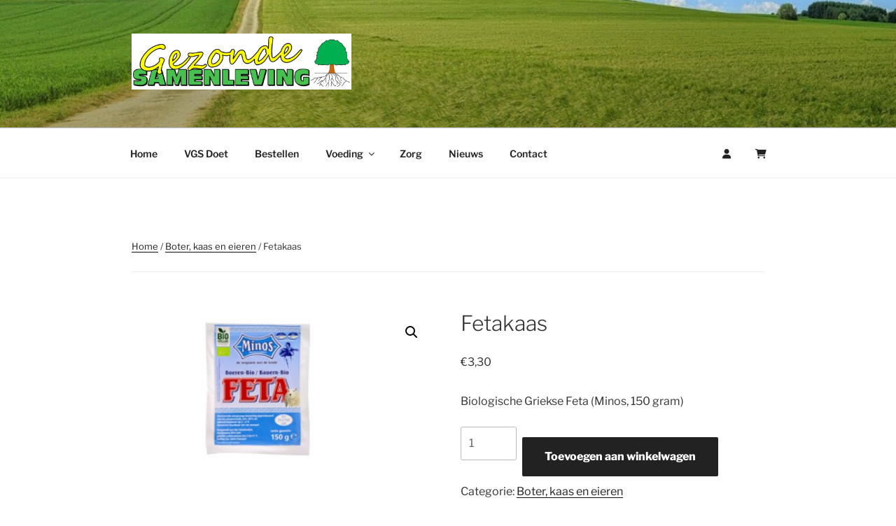

--- FILE ---
content_type: text/css
request_url: https://vgs-doet.nl/wp-content/themes/vgs-doet/style.css?ver=20251202
body_size: 101
content:
/**
 * Theme Name:   vgs-doet
 * Template:     twentyseventeen
 */

.add_to_cart_button {
	display: none;
}

@media screen and (min-width: 48em) {
	.single_add_to_cart_button {
		margin-top: 15px;
		margin-bottom: 10px;
	}
}

@media screen and (max-width: 390px) {
	.single_add_to_cart_button {
		margin-top: 15px;
		margin-bottom: 10px;
	}
}

.woocommerce-shipping-destination {
	display: none;
}

.menu-item-right {
    float: right;
}

.taxonomy-description {
	display: none;
}

@media screen and (max-width: 48em) {
.main-navigation a:has(i.fa-solid) {
    padding: 1em 1.25em !important;
}